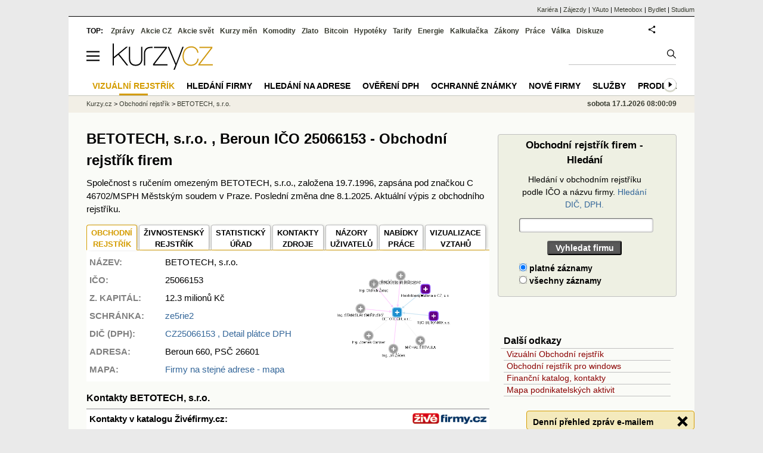

--- FILE ---
content_type: text/html; charset=utf-8
request_url: https://rejstrik-firem.kurzy.cz/25066153/betotech-sro/
body_size: 14413
content:
<!DOCTYPE html>
<html lang="cs">
	<head>
	<meta http-equiv="X-UA-Compatible" content="IE=edge">

	
	<script>z_start = new Date();mobile_view=false;jsmobil=0;pp_gemius_identifier='0niQAutsv0Sx00j7k26sM8cPDkFkqUMVN0OZjsogK7T.r7';var pp_gemius_use_cmp=true;window['gtag_enable_tcf_support']=true</script>


	<meta charset="utf-8"><meta http-equiv="content-language" content="cs">
	<title>BETOTECH, s.r.o. , Beroun IČO 25066153 - Obchodní rejstřík firem | Kurzy.cz</title>
	<meta name="description" content="BETOTECH, s.r.o., , Beroun, výpis z obchodního rejstříku - adresa sídla firmy, majitelé, vedení firmy, založení a vznik obchodní společnosti, předměty činnosti, aktuální výpis BETOTECH, s.r.o."><meta property='og:image' content='https://i.fin.cz/og/rejstrik-firem.kurzy.cz/25066153/betotech-sro___add[260117].png' /><meta name="author" content="Kurzy.cz">

	
		<meta name="viewport" content="width=990">
		<script>
	/* <![CDATA[ */
	var a_adv={im:function(t){},ram:function(t){},repairIE:function(t){},all:function(t){},get_one:function(t){},rscript:function(t){},mscript:function(t){}}
	var alia_gSeznamSession
	var alia_adv = {code:'wCFdHome',mc_msg_top:'11457',mc_msg_bot:'10596',mc_msg_rtb:'10596',AdFormCat:'33',tree_code:'wCFdHome',flavour:'full',noview:'',lv:'1',nm:'1'};  
	var alia_gAdServer = 'rs.kurzy.cz'; 
	/*var alia_gAdServer = 'www.kurzy.cz';*/ 
	var alia_gAdPosition = 'wCentrumFirem';
	var alia_gAdvBulkTemplates  = '______________';
	
		alia_adv.imm = '[base64]'; 
		var alia_gAdvBulkPositions  = '[base64]'; 
		var alia_gAdvPriority = '_doublesky_300adsense_|_250stranka_300adsense_|_topexclusiv_rectangle_|_rectangle_'
	
	var alia_gCode = 'wCFdHome';
	var alia_gLV = '1'
	var alia_gAdSpecialPosition = ''   
	
	var alia_gDFP = 1
	
	var alia_gVersion = ''
	var alia_adv_params = {};
	var a_adv_cizadb = false;
	var alia_gPrf = 'prf';
	/* ]]> */
</script>



	

	<script src="//s.fin.cz/l/levelN.asp?flavour=full&lmf=251218" async></script>

	 <link type="text/css" href="https://s.fin.cz/l/lm6.css?v=322" rel="stylesheet" media="all"> 

	
	
	<link rel="alternate" type="application/rss+xml" title="RSS kurzy.cz" href="https://www.kurzy.cz/zpravy/util/forext.dat?type=rss">
    <script defer src="https://s.fin.cz/l/js/all2025.js?lmf=251126b" charset="utf-8"></script>

	
	<script src="//ajax.googleapis.com/ajax/libs/jquery/3.6.0/jquery.min.js"></script>

	
  <link type="text/css" href="//s.fin.cz/l/css/lm_second.css?v=0.4" rel="stylesheet" media="screen, projection">
  <link type="text/css" href="//s.fin.cz/l/css/or.css?v=1" rel="stylesheet" media="screen, projection">
  

  
  <script src="//s.fin.cz/vor/jquery-ui-1.10.4.custom.min.js"></script>
<script src="//s.fin.cz/vor/jquery.qtip.min.js"></script>
<script src="//s.fin.cz/vor/cytoscape.min.js"></script>
<script src="//s.fin.cz/vor/cytoscape-plugins.min.js"></script>
<script src="//s.fin.cz/vor/rf_frame.js?v=1.3"></script>



	
		
	</head>
	<body>
	
	
	<div id="adv_mobile"><script>a_adv.im('mobile')</script></div>
	
	<div id="ram" class="ecb">
	
		
		
			<div id="adv_ram"><script>a_adv.im('ram')</script></div>
		
		

		<div id="ram_inner" class="ecb">
		<script>a_adv.ram('k')</script>

		
			<div id="contentnew" class="ecb 1">
		

			
				
					<div id="adv_content"><script> a_adv.im('content') </script></div>
				
			

			
			
  

  <style>
  

  </style>

  
	<!-- levy pravy sloupec bez predelu -->
	<div id="main" class="ecb">
	  <div id="leftcolumn" class="ecb">
		
		
		<h1>BETOTECH, s.r.o. , Beroun IČO 25066153 - Obchodní rejstřík firem
</h1>
		
		
		<!--lc-->
		 

<div style="margin-bottom:1em">Společnost s ručením omezeným BETOTECH, s.r.o., založena 19.7.1996, zapsána pod značkou C 46702/MSPH Městským soudem v Praze. Poslední změna dne 8.1.2025. Aktuální výpis z obchodního rejstříku.</div>

  
  	<div id="vorgraf" style="display:none">
	  <div class="existingTag">
		<a class="closeButton"></a>
		<div id="graph"></div>
	  </div>
	</div>


  <div id="adv_topclient1" style="text-align: center"><script> a_adv.im('topclient1') </script></div>
  
  <div class="leftcolumnwidth ecb" style="line-height:1.5" itemscope itemtype="http://schema.org/Organization">

  <section class="topmenuxslide">	
  <ul id="ormenu2" class="tabs2">
      <li class="act2">
        
          
            
              <span>OBCHODNÍ<br />REJSTŘÍK</span>
            
          
        
      </li>
      <li>
        
          
            <a href="/25066153/betotech-sro/zivnosti/"
			 itemprop="sameAs">ŽIVNOSTENSKÝ <br />REJSTŘÍK</a></li>
          
        
      <li>
        
		  <a href="/25066153/betotech-sro/statisticky-urad/" title="Data z Českého statistického úřadu" itemprop="sameAs">STATISTICKÝ<br />ÚŘAD</a>
        
      </li>
      <li>
		
        
          <a href="/25066153/betotech-sro/zdroje/" title="Zdroje dat o subjektu">KONTAKTY<br />ZDROJE</a>
        
        		
      </li>
      <li>
		
		
          <a href="/25066153/betotech-sro/nazory-diskuze-forum/">NÁZORY<br />UŽIVATELŮ</a>
        
        
	  </li>
      <li>
        
          
            <a href="/25066153/betotech-sro/nabidky-prace/" title="Volná pracovní místa v BETOTECH, s.r.o.">NABÍDKY <br />PRÁCE</a>
          
        
      </li>
	  
      <li>
        
          <a href="" class="vorgraf" id="CZC25066153-1" title="BETOTECH, s.r.o. - Vizualizace vztahů v obchodním rejstříku" itemprop="sameAs">VIZUALIZACE <br />VZTAHŮ</a>
        
      </li>
	  
  </ul>
  </section>

  
    <div class="vcard">
      <table id="orsmallinfotab">
        <tr>
          <td style="vertical-align:top"><strong>NÁZEV:</strong></td>
		  <td><span class="fn org" itemprop="legalName">BETOTECH, s.r.o.</span></td>
		  
          <td rowspan="4">
             
              <img loading="lazy" src="https://rejstrik-firem.kurzy.cz/loga-firem/53/61/25066153-betotech-sro.png" alt="BETOTECH, s.r.o. - logo" itemprop="logo" />
            
          </td>
          <td rowspan="7" style="text-align:right">
              
                <div style="width:200px">
                  <a href="" class="vorgraf" id="CZC25066153-2" title="BETOTECH, s.r.o. - Grafické zobrazení vztahů rejstříku firem">
                    <img loading="eager" src="/rejstrik-nahled/vor-25066153-betotech-sro.png" alt="BETOTECH, s.r.o. - náhled vizuálního zobrazení vztahů obchodního rejstříku" style="max-width:190px" itemprop="image" />
                  </a>
                </div>
			  
          </td>
        </tr>
		
  
        
		<tr><td><strong>IČO:</strong></td><td>25066153</td></tr>
        

		
          <tr><td><strong>Z. KAPITÁL:</strong></td>
			<td>
			  
			  
				   12.3 milionů 
				  Kč
			  			  
			</td>
		  </tr>
        

		
        
          <tr>
            <td><strong>SCHRÁNKA: </strong></td>
            <td><a href="/25066153/betotech-sro/datove-schranky/" title="Kontakty: Datová schránka">ze5rie2</a>
			</td>
          </tr>
        
		

		
        
          <tr>
			<td style="vertical-align:top"><strong>DIČ (DPH):</strong></td><td colspan="2"> 
			  <a href="/25066153/betotech-sro/registrace-dph/" title="DIČ: CZ25066153">
			  <span itemprop="vatID">CZ25066153</span>
			  , Detail  plátce DPH
			  
			  </a>

			  
			</td>
		  </tr>
        
		

		

        

        <tr><td style="vertical-align:top"><strong>ADRESA:</strong></td>
		  <td colspan="2"><span itemprop="address">Beroun 660, PSČ 26601

</span></td>
		</tr>        

        
          <tr>
            <td><strong>MAPA:</strong></td>
			<td colspan="2"><a href="https://regiony.kurzy.cz/beroun">Firmy na stejné adrese - mapa</a>
            </td>
          </tr>
        

        
      </table>

      
        <div style="display:none" itemprop="address" itemscope itemtype="http://schema.org/PostalAddress">
		<span class="adr"> 		  
		<span class="street-address" itemprop="streetAddress"></span>
		<span class="locality" itemprop="addressLocality">Beroun </span>
		<span class="postal-code" itemprop="postalCode">     </span>
		</span>
        </div>
      
    </div>
    <meta itemprop="foundingDate" content="1996-07-19" />
    

  

  <div id="adv_topexclusiv">
	<script>a_adv.im('topexclusiv')</script>
</div>

  <div id="adv_rectangle">
	<script>a_adv.im('rectangle')</script>
  </div>



  
    

      


        <h2 id="kontakty" style="margin-top:1em">Kontakty BETOTECH, s.r.o.</h2>
        <div style="background-color: white;border-bottom: 2px solid silver;border-top:2px solid silver;line-height:1.8;padding:5px">
          <a href="/~nr/25066153/betotech-sro/zivefirmy/poptavka"><img loading="lazy" src="https://rejstrik-firem.kurzy.cz/static/rejstrik-firem/zivefirmy-logo.gif" alt="" style="float:right;width:125px;text-align:right" /></a>

          
			
			  <div style="position:absolute; bottom:5px; right:5px;text-align:right"><a href="/~nr/25066153/betotech-sro/zivefirmy/poptavka">Odeslat poptávku firmě <br />BETOTECH, s.r.o.</a></div>
			  
          

          <h3>Kontakty v katalogu Živéfirmy.cz:</h3>		  
          
			
            <div style="float:right"><a href="/~nr/25066153/betotech-sro/zivefirmy-doplnit">Opravit údaje</a></div>
          	
			<div style="clear:both"></div>
			<table>
              
                <tr><td style="width:110px;color:gray;vertical-align:top"><b>TELEFON:</b></td><td itemprop="telephone">602 646 376</td></tr>
              
              
                <tr><td style="width:110px;color:gray"><b>EMAIL:</b></td><td><a href="mailto:info@betotech.cz" itemprop="email">info@betotech.cz</a></td></tr>
              
              
                <tr><td style="color:gray"><b>WWW:</b></td><td><a href="http://www.betotech.cz" rel="nofollow">www.betotech.cz</a></td></tr>
              

              
              
              
            </table>

          
        </div>
      

      <script> $('#sluzbycz').click(function(){if(this.href.indexOf('affil')<0)window.location = this.href+='?sys_affil=576013'; }); </script>
	  
    


	
	  
	  

	



  



  

	  
	  <br>
      <h2 id="zmeny" class="id">Poslední změny a události BETOTECH,&nbsp;s.r.o.</h2>
      

<div>

  

  


  <table class="pd rca rowcl padall" style="margin-bottom:5px">
	
	<tr class="typ2">
	  <td class="r">
		
		<a href="/rejstrik-firem/DO-25066153-betotech-sro/#id_sekce_firma">8.1.2025</a>
		
		<!--b-->&nbsp;<!--e-->
	  &nbsp;
	  </td>
	  <td class="justify">
	  
		
		  Změna: Společník s vkladem  Heidelberg Materials CZ, a.s., IČO: 26209578
		
	  </td>
	</tr>
	
	<tr class="typ1">
	  <td class="r">
		
		<a href="/rejstrik-firem/DO-25066153-betotech-sro/#id_sekce_firma">8.1.2025</a>
		
		<!--b-->&nbsp;<!--e-->
	  &nbsp;
	  </td>
	  <td class="justify">
	  
		
		  Zapsán společník s vkladem Heidelberg Materials CZ, a.s., IČO: 26209578
		
	  </td>
	</tr>
	
	<tr class="typ0">
	  <td class="r">
		
		<a href="/rejstrik-firem/DO-25066153-betotech-sro/#id_sekce_firma">8.1.2025</a>
		
		<!--b-->&nbsp;<!--e-->
	  &nbsp;
	  </td>
	  <td class="justify">
	  
		
		  Vymazán společník s vkladem <span style="color:gray;text-decoration:line-through">Českomoravský beton, a.s., IČO: 49551272</span> 
		
	  </td>
	</tr>
	
	<tr class="typ2">
	  <td class="r">
		
		<a href="/rejstrik-firem/DO-25066153-betotech-sro/#id_sekce_firma">27.3.2019</a>
		
		<!--b-->&nbsp;<!--e-->
	  &nbsp;
	  </td>
	  <td class="justify">
	  
		
		  Změna: Společník s vkladem  Českomoravský štěrk, a.s., změnila adresu
		
	  </td>
	</tr>
	
	<tr class="typ1">
	  <td class="r">
		
		<a href="/rejstrik-firem/DO-25066153-betotech-sro/#id_sekce_osoba">5.7.2018</a>
		
		<!--b-->&nbsp;<!--e-->
	  &nbsp;
	  </td>
	  <td class="justify">
	  
		
		  Zapsán člen statutárního orgánu, jednatel <a href="/osoba/300842/">MICHAL ŠTEVULA</a>, den vzniku funkce 1.6.2018.
		
	  </td>
	</tr>
	
	<tr class="typ0">
	  <td class="r">
		
		<a href="/rejstrik-firem/DO-25066153-betotech-sro/#id_sekce_osoba">5.7.2018</a>
		
		<!--b-->&nbsp;<!--e-->
	  &nbsp;
	  </td>
	  <td class="justify">
	  
		
		  Vymazán člen statutárního orgánu, jednatel <span style="color:gray;text-decoration:line-through">Ing. Vladimír Veselý</span> , den zániku funkce 31.5.2018.
		
	  </td>
	</tr>
	
	<tr class="typ1">
	  <td class="r">
		
		<a href="/rejstrik-firem/DO-25066153-betotech-sro/#id_sekce_firma">6.8.2015</a>
		
		<!--b-->&nbsp;<!--e-->
	  &nbsp;
	  </td>
	  <td class="justify">
	  
		
		  Zapsán společník s vkladem Českomoravský štěrk, a.s.
		
	  </td>
	</tr>
	
  </table>


  


</div>




      
        <div style="width:100%;text-align:right;margin-bottom:1em">
          <a href="/25066153/betotech-sro/zmeny/"><b>Všechny změny a události ve společnosti BETOTECH,&nbsp;s.r.o.</b></a>
        </div>
      
	  

	  	

	

  
	
	  <div style="width:100%;text-align:right;font-size:13px"><a name="form" id="zobraz_selekci" style="cursor:pointer">Zobraz formulář pro selekci výpisu obchodního rejstříku</a> </div>
<div id="selekce_vypisu" style="display:none">
  <h3>Selekce výpisu z rejstříku BETOTECH, s.r.o.</h3>
<form name="or_search" method="get" action="/25066153/betotech-sro/vztahy/" class="simpleform">	
  
  <table id="or_select_table" class="formpart" style="width:100%">
	<tr style="padding:2px 0">
	  <td style="padding:0 0 0 20px"><select name="pg_field" id="id_pg_field">
  <option value="0" selected>Fyzické osoby</option>

  <option value="1">Právnické osoby</option>

  <option value="2">Předměty podnikání</option>

</select></td>
	  <td><b>Aktuální vztahy</b>&nbsp;<input type="checkbox" name="zive_field" id="id_zive_field" checked>&nbsp;</td>
	  <td><b>Historické vztahy</b>&nbsp;<input type="checkbox" name="hist_field" id="id_hist_field">&nbsp;</td>		  
	  <td><input type="submit" value="Vyhledat" style="float:right;margin-right:1em" /></td>
	</tr>
  </table>
</form>
</div>
<script>
$(document).ready(function(){
  $("#zobraz_selekci").click(function(){
    $("#selekce_vypisu").toggle(500);
  });
});
</script>

	
  

  
	
    <h2 style="font-size:16px">Obchodní rejstřík:  
  
    
        aktuální&nbsp;výpis
    <span class="orbar">|</span> 
  

    
        <a href="/rejstrik-firem/DO-25066153-betotech-s-r-o/">úplný výpis</a>
    <span class="orbar">|</span> 

    
        
		<a href="/25066153/betotech-sro/vztahy/" title="Obchodní rejstřík, Živnostenský rejstřík">vztahy osob</a>
        
    
    <span class="orbar">|</span> 

    
        
            <a href="/25066153/betotech-sro/predmety-podnikani-historie/">předměty&nbsp;podnikání</a>
        
    
</h2>


    
	<div style="margin-top:1em">
      
		<div id="ormaininfotab" title="BETOTECH, s.r.o. – obchodní rejstřík, aktuální výpis" data-thumb="1">
  <div>
	<h2>BETOTECH, s.r.o. – obchodní rejstřík, aktuální výpis</h2>
	



<div>
  <div class="dvt1">
	<div class="dvr1">
	  <div class="dvc1">
		<b>Datum vzniku a zápisu</b>
	  </div>
	  <div class="dvc1">
		<div>19.&nbsp;červenec&nbsp;1996&nbsp;</div>
	  </div>
	  
	</div>
  </div>

  
  
<div class="dvt1">	
  <div class="dvr1">
	<div class="dvc1">
	  
	  <b><span id="id_sekce_znacka"></span>Spisová značka</b>
	  		
	</div>
	<div class="dvc1" >
	  C 46702/MSPH Městský soud v Praze
	</div>
	
  </div>
</div>


  

  
  
<div class="dvt1">	
  <div class="dvr1">
	<div class="dvc1">
	  
	  <b><span id="id_sekce_nazev"></span>Obchodní firma</b>
	  		
	</div>
	<div class="dvc1" >
	  BETOTECH, s.r.o.
	</div>
	
  </div>
</div>


  

  
  
<div class="dvt1">	
  <div class="dvr1">
	<div class="dvc1">
	  
	  <b><span id="id_sekce_sidlo"></span>Sídlo</b>
	  		
	</div>
	<div class="dvc1" >
	  Beroun 660, 266 01 Beroun
	</div>
	
  </div>
</div>


  

  <div class="dvt1">
	<div class="dvr1">
	  <div class="dvc1">
		<b>Identifikační číslo</b>
	  </div>
	  <div class="dvc1">
		<div>25066153&nbsp;</div>
	  </div>
	  
	</div>
  </div>

  <div class="dvt1">
	<div class="dvr1">
	  <div class="dvc1">
		<b>Právní forma</b>
	  </div>
	  <div class="dvc1">
		<div>Společnost s r.o.&nbsp;</div>
	  </div>
	  
	</div>
  </div>



  
<div class="dvt1">	
  <div class="dvr1">
	<div class="dvc1">
	  
	  <b><span id="id_sekce_cinnosti"></span>Předmět podnikání</b>
	  		
	</div>
	<div class="dvc1" >
	  koupě zboží za účelem jeho dalšího prodeje a prodej
	</div>
	
  </div>
</div>



  
<div class="dvt1">	
  <div class="dvr1">
	<div class="dvc1">
	  		
	</div>
	<div class="dvc1" >
	  testování kvality stavebních materiálů
	</div>
	
  </div>
</div>



  
<div class="dvt1">	
  <div class="dvr1">
	<div class="dvc1">
	  		
	</div>
	<div class="dvc1" >
	  kontrola hutnění pro zemní konstrukce
	</div>
	
  </div>
</div>



  
<div class="dvt1">	
  <div class="dvr1">
	<div class="dvc1">
	  		
	</div>
	<div class="dvc1" >
	  zprostředkovatelská, obstaravatelská a poradenská činnost
	</div>
	
  </div>
</div>



  
<div class="dvt1">	
  <div class="dvr1">
	<div class="dvc1">
	  		
	</div>
	<div class="dvc1" >
	  výzkum a vývoj v oblasti přírodních a technických věd
	</div>
	
  </div>
</div>



  
<div class="dvt1">	
  <div class="dvr1">
	<div class="dvc1">
	  		
	</div>
	<div class="dvc1" >
	  pořádání odborných kurzů, školení a jiných vzdělávacích akcí, včetně lektorské činnosti
	</div>
	
  </div>
</div>







  <h2 style="margin-top:10px">Statutární orgán</h2>
  <div class="dvt1">
	<div class="dvr1">
	  <div class="dvc1">		
		<div style="padding-left:10px">
		<b style="color:gray"><span id="id_sekce_firma"></span><span id="id_sekce_xfirma"></span><span id="id_sekce_osoba"></span>
		  
		  Jednatel
		</b>
		</div>
	  </div>	
	  <div class="dvc1o" >
		
		  
			
			<a href="/osoba/395659/">Ing. Zdeněk Gärtner

</a> <br /> Králův Dvůr
			
			

<br /> Den vzniku funkce: 12.&nbsp;červen&nbsp;2014





			


		  
		
	  </div>

	  
	</div>
  </div> 

  
  <div class="dvt1">
	<div class="dvr1">
	  <div class="dvc1">		
		<div style="padding-left:10px">
		<b style="color:gray">
		  
		  Jednatel
		</b>
		</div>
	  </div>	
	  <div class="dvc1o" >
		
		  
			
			<a href="/osoba/300842/">MICHAL ŠTEVULA

</a> <br /> Praha
			
			

<br /> Den vzniku funkce: 1.&nbsp;červen&nbsp;2018





			


		  
		
	  </div>

	  
	</div>
  </div> 

  <h2 style="margin-top:10px"></h2>
  <div class="dvt1">
	<div class="dvr1">
	  <div class="dvc1">		
		<div style="padding-left:10px">
		<b style="color:gray">
		  
		  Způsob jednání
		</b>
		</div>
	  </div>	
	  <div class="dvc1o" >
		
		  Jednatelé jsou oprávněni zastupovat společnost společně. 
		
	  </div>

	  
	</div>
  </div> 

  
  <div class="dvt1">
	<div class="dvr1">
	  <div class="dvc1">		
		<div>
		<b>
		  
		  Prokura
		</b>
		</div>
	  </div>	
	  <div class="dvc1o" >
		
		  
			
			<a href="/osoba/317395/">Ing. Jiří Žáček

</a> <br /> Beroun
			
			





			


		  
		
	  </div>

	  
	</div>
  </div> 

  
  <div class="dvt1">
	<div class="dvr1">
	  <div class="dvc1">		
		<div>
		<b>
		  
		  Prokura
		</b>
		</div>
	  </div>	
	  <div class="dvc1o" >
		
		  
			
			<a href="/osoba/620648/">Ing. Oldřich Žalud

</a> <br /> okres Brno-venkov
			
			





			


		  
		
	  </div>

	  
	</div>
  </div> 

  
  <div class="dvt1">
	<div class="dvr1">
	  <div class="dvc1">		
		<div>
		<b>
		  
		  Prokura
		</b>
		</div>
	  </div>	
	  <div class="dvc1o" >
		
		  
			
			<a href="/osoba/675911/">RNDr. Václav Blížkovský

</a> <br /> Ivančice
			
			





			


		  
		
	  </div>

	  
	</div>
  </div> 

  
  <div class="dvt1">
	<div class="dvr1">
	  <div class="dvc1">		
		<div>
		<b>
		  
		  Prokura
		</b>
		</div>
	  </div>	
	  <div class="dvc1o" >
		
		  
			
			<a href="/osoba/553349/">Ing. STANISLAV SMIŘINSKÝ

</a> <br /> okres Příbram
			
			





			


		  
		
	  </div>

	  
	</div>
  </div> 

  
  <div class="dvt1">
	<div class="dvr1">
	  <div class="dvc1">		
		<div>
		<b>
		  
		  
		</b>
		</div>
	  </div>	
	  <div class="dvc1o" >
		
		  Prokuristé zastupují společnost tak, že jednají vždy dva společně. 
		
	  </div>

	  
	</div>
  </div> 

  <h2 style="margin-top:10px">Společníci</h2>
  <div class="dvt1">
	<div class="dvr1">
	  <div class="dvc1">		
		<div style="padding-left:10px">
		<b style="color:gray">
		  
		  Společník
		</b>
		</div>
	  </div>	
	  <div class="dvc1o" >
		
		  
			
			  <a href="/48530794/tbg-betonmix-as/">TBG BETONMIX a.s.</a> IČO: 48530794 <br /> Brno, Jihlavská 97
			
			





			

  

  <div class="ecb" style="border-top:1px solid #A9A9A9;width:97%">
	<table>
	  <tr><td><b>Podíl:&nbsp;&nbsp;</b></td><td> Vklad: 3 075 000,-Kč</td></tr>			
	  <tr><td></td><td> Splaceno: 100.00%</td></tr>
	  <tr><td></td><td> Obchodní podíl: 25.00 %</td></tr>
	  <tr><td></td><td> Druh podílu: základní</td></tr>
	  
	</table>
    
  </div>

  
  


		  
		
	  </div>

	  
	</div>
  </div> 

  
  <div class="dvt1">
	<div class="dvr1">
	  <div class="dvc1">		
		<div style="padding-left:10px">
		<b style="color:gray">
		  
		  Společník
		</b>
		</div>
	  </div>	
	  <div class="dvc1o" >
		
		  
			
			  <a href="/26209578/heidelberg-materials-cz-as/">Heidelberg Materials CZ, a.s.</a> IČO: 26209578 <br /> Mokrá 359, 664 04 Mokrá-Horákov
			
			





			

  

  <div class="ecb" style="border-top:1px solid #A9A9A9;width:97%">
	<table>
	  <tr><td><b>Podíl:&nbsp;&nbsp;</b></td><td> Vklad: 9 225 000,-Kč</td></tr>			
	  <tr><td></td><td> Splaceno: 100.00%</td></tr>
	  <tr><td></td><td> Obchodní podíl: 75.00 %</td></tr>
	  <tr><td></td><td> Druh podílu: základní</td></tr>
	  
	</table>
    
  </div>

  
  


		  
		
	  </div>

	  
	</div>
  </div> 







  <div class="dvt1">	
  <div class="dvr1">
	<div class="dvc1">
	  
	  <b><span id="id_sekce_kapital"></span>Základní kapitál</b>
	  		
	</div>
	<div class="dvc1" >

  12 300 000,-Kč <br />
  
  
  
	</div>
	
  </div>
</div>





</div>

	
  </div>
</div>

      
      <br>

	  
    
	  	  



	  

      <br />
	  <h3>Aktuální výpis z obchodního rejstříku - veřejný rejstřík</h3>
      <div style="width:100%;text-align:justify">
        Tato stránka obsahuje aktuální výpis  
  údajů firmy <b>BETOTECH, s.r.o.</b> 
  Údaje byly staženy 26. ledna 2025 z <a href="https://dataor.justice.cz/" rel="nofollow">datové služby justice.cz</a> dle IČO <a href="/~nr/25066153/betotech-sro/" rel="nofollow"><b>25066153</b></a>
	a údaje ve výpise nebyly dle systému ARES do dnešního dne změněny. <br /> <br />

  <p>
  Z důvodu ochrany osobních údajů nejsou na stránce data narození a úplné adresy fyzických osob. 
  Kompletní výpis včetně dat narození a adres lze zobrazit po zadání IČO <a href="/~nr/25066153/betotech-sro/" rel="nofollow"><b>25066153</b></a> na originální stránce obchodního rejstříku <a href="http://or.justice.cz" rel="nofollow" target="_blank">justice.cz</a>. 
  </p>
  
  <p>
  Výpis z obchodního (spolkového) rejstříku uváděný na stránkách serveru Kurzy.cz má pouze informativní hodnotu k datu uvedenému v záhlaví výpisu, nenahrazuje oficiální výpis z obchodního (spolkového) rejstříku 
	a nelze jej použít při právních úkonech, např. při jednáních se státními úřady. Oficiální výpis je možné pořídit u libovolného rejstříkového soudu, v jakékoli notářské kanceláři, na obecním či městském úřadě 
	a na pobočkách pošty se službou Czech POINT.
	</p> 
	

      </div>
    </div>

    <br />
    

	
  

  

  

  

  

  

  


  


  

  

  












<section>
  <h3 style="margin-top:2em">Zdroje dat a ochrana osobních údajů</h3>
  <p>
    Kurzy.cz zobrazují pouze údaje z otevřených dat, z informací zveřejněných orgány veřejné správy 
    nebo z databází, které zpracováváme jako zpracovatel na základě smlouvy s jiným správcem 
    (např. ŽivéFirmy.cz). Osobní údaje jsou zveřejňovány v souladu s Nařízením (EU) 2016/679 (GDPR) 
    a zákonem č. 110/2019 Sb. Podrobnosti o rozsahu zpracování a právech subjektů údajů najdete 
	v dokumentu <strong>„<a href="https://www.kurzy.cz/osobni-udaje/verejne-zdroje/">Zpracování osobních údajů z veřejných zdrojů</a>“</strong>.
	
  </p>
  <h3>Žádosti, námitky a opravy</h3>
  <p>
    Žádosti a připomínky ke zveřejněným údajům posílejte na 
    <a href="mailto:info@kurzy.cz">info@kurzy.cz</a>. Protože údaje nepřebíráme přímo od subjektů 
    údajů, ale z veřejných zdrojů, nemusíme být schopni Vás jednoznačně identifikovat jen podle 
    jména a příjmení. Pro urychlení prosím uveďte i bližší identifikaci (např. adresu, datum 
    narození) nebo odkaz na konkrétní stránku Kurzy.cz, kde jste uvedeni.
  </p>
  <p>
    Pokud zjistíte nesoulad s původním rejstříkem, napište nám na 
    <a href="mailto:info@kurzy.cz">info@kurzy.cz</a> a uveďte stránku a případně IČ subjektu. 
    Je-li chyba už ve zdrojovém rejstříku, obraťte se na příslušnou instituci uvedenou na stránce 
	<strong>„<a href="/25066153/betotech-sro/zdroje/">Kontakty a zdroje</a>“</strong>, aby mohla být oprava promítnuta i do dalších navázaných databází.
  </p>
</section>







  <hr />
  <div style="margin:0 auto;text-align:center">
    
      <a href="" class="vorgraf" id="CZC25066153-3" title="BETOTECH, s.r.o. - Grafické zobrazení vztahů rejstříku firem">
    
    <img loading="lazy" src="/rejstrik-nahled/vor-25066153-betotech-sro.png" alt="BETOTECH, s.r.o. - náhled vizuálního zobrazení vztahů obchodního rejstříku" style="max-width:190px" itemprop="image" />
    
      </a>
    <br />
 
    <div style="color:gray;font-size:.9em">Vizualizace vztahů v obchodním rejstříku na <a href="https://www.podnikani.cz/">podnikani.cz</a></div>
  </div>




</div>

<div id="mediatelframe"></div>


  <br><br>
  <div id="faqpage"><h2>Otázky a odpovědi ke společnosti BETOTECH, s.r.o.</h2><ul itemscope itemtype="https://schema.org/FAQPage"><li id="faq_0" itemscope itemprop="mainEntity" itemtype="https://schema.org/Question"><h3 itemprop="name">Jaká je poslední změna u firmy BETOTECH, s.r.o. v rejstříku?</h3><div itemscope itemprop="acceptedAnswer" itemtype="https://schema.org/Answer"><div itemprop="text"><p>Změna: Společník s vkladem  Heidelberg Materials CZ, a.s., IČO: 26209578 8.1.2025. <a href="https://rejstrik-firem.kurzy.cz/25066153/betotech-sro/">Další změny u firmy</a>.</p></div></div></li> <li id="faq_1" itemscope itemprop="mainEntity" itemtype="https://schema.org/Question"><h3 itemprop="name">Jaký je kontakt na firmu BETOTECH, s.r.o.?</h3><div itemscope itemprop="acceptedAnswer" itemtype="https://schema.org/Answer"><div itemprop="text"><p>Tel. 602 646 376. <a href="https://rejstrik-firem.kurzy.cz/25066153/betotech-sro/">Další kontakty na firmu BETOTECH, s.r.o.</a></p></div></div></li></ul></div>
  <br><br>





		<!--/lc-->
		<div id="hsocial"></div>

		<!--html_bot-->
					 

		<div id="bzpravy"></div>
		
		
		
		  <div id="adv_left"> <script> a_adv.im('left') </script> </div>
		  <div id="adv_doubleskylevy"> <script>a_adv.im('doubleskylevy')</script> </div>
		
	  </div> <!--/leftcolumn-->

	  <div id="middlecolumn" onclick="Show_hide_rightcolumn()"></div>
	  <div id="rightcolumn" class="ecb"><div id="rightcolumn_hidden_button" onclick="Show_hide_rightcolumn()" title="Skrýt sloupec">X&nbsp;</div>
		
		  


	
	
	<div id="adv_250stranka" class="ecb">
		<script> a_adv.im('250stranka')</script>
	</div>
	<div id="adv_250stranka_n"><script>a_adv.repairIE('250stranka')</script></div>
	
	
	
	<div id="adv_doublesky" class="ecb">
		<script> a_adv.im('doublesky')</script>
	</div>
	<div id="adv_doublesky_n"><script>a_adv.repairIE('doublesky')</script></div>
	
	


		  
		  

	<div id="adv_placenyzaznamall">
		<script> a_adv.im('placenyzaznamall')</script>
	</div>

	





<div id="adv_300adsense" class="ecb">
	<script> a_adv.im('300adsense')</script>
</div>





	
		
		    <div id="adv_textovkaall">
				<script> a_adv.im('textovkaall') </script>
			</div>
		
			




		  
  
<div>
  <form name="or_search" class="simpleform" method="get" action="/hledej/">	
			  
	<table id="or_search_table" style="width:97%">
	  <caption>Obchodní rejstřík firem - Hledání</caption>
	  <tr><th><label for="s" style="font-weight:normal">Hledání v obchodním rejstříku podle IČO a názvu firmy. <a href="https://rejstrik-firem.kurzy.cz/hledej-dph/">Hledání DIČ, DPH.</a></label></th></tr>
	  <tr>
		<th>		  
		  <input type="text" name="s" maxlength="40" minlength="3" size="30" style="width:100%" required id="id_s"> 
		</th>
	  </tr>
	  <tr><th><input type="submit" value="Vyhledat firmu"></th></tr>	  
	  <tr>
		<td>
		  <div id="id_r"><div>
    <label for="id_r_0"><input type="radio" name="r" value="True" id="id_r_0" checked>
 platné záznamy</label>

</div><div>
    <label for="id_r_1"><input type="radio" name="r" value="False" id="id_r_1">
 všechny záznamy</label>

</div>
</div>
		</td>
	  </tr>
	</table>
  </form>
</div>


<br />
<div id="adv_nestandardni">
  <script> a_adv.im('nestandardni') </script>
</div>

<div class="outbox menuright">
  <h3>Další odkazy</h3>
  <ul>
	<li><a href="https://www.podnikani.cz/">Vizuální Obchodní rejstřík</a></li>
	<li><a href="https://data.kurzy.cz/gad/obchodni-rejstrik.gadget" title="Windows (Vista, 7) gadget">Obchodní rejstřík pro windows</a></li>
	<li><a href="https://www.kurzy.cz/katalog/" title="Adresy, kontakty, telefony, email, www stránky firem.">Finanční katalog, kontakty</a></li>
	<li><a href="https://regiony.kurzy.cz/" title="Mapa rozložení podnikatelských aktivit v státu ČR.">Mapa podnikatelských aktivit</a></li>
  </ul>
</div>


<script>emb_event_id=2;emb_event_slug='denni-prehled-zprav';emb_subcat_id=0;emb_boxtitle='Denní přehled zpráv e-mailem';emb_boxcatname='';emb_boxcattext='';emb_boxnoshow=30; </script>





		  















		
	
	﻿<div class="okenko-investora ecb"><h4><a href="https://zpravy.kurzy.cz/okenko-pro-podnikatele/" title="Rubrika Okénko pro podnikatele">Okénko pro podnikatele</a></h4><div class="okenko-investora-rotate2" data-carousel="{auto: 5000, speed: 1000, scroll: 1, visible: 3, vertical: true, norotate:3}"><ul class="ecb"><li class="col jedno ecb"><!- ok --><img loading="lazy" src="https://i.fin.cz/news/foto/okenko-pro-podnikatele/Jakub_Sulak_Forscope_small.jpg" alt="Jakub Šulák, Forscope" width="60" height="64" style="float: left" /><p class="autor">Jakub Šulák, Forscope</p><p><span><a href="https://zpravy.kurzy.cz/841165-rok-2026-ai-licence-a-suverenita-dat-zmeni-it/" title="Rok 2026: AI, licence a suverenita dat změní IT">Rok 2026: AI, licence a suverenita dat změní IT</a></span></p></li><li class="col jedno ecb"><!- ok --><img loading="lazy" src="https://i.fin.cz/news/foto/okenko-pro-podnikatele/Antonin_Trunec_Software602_small.jpg" alt="Antonín Trunec, Software602" width="60" height="64" style="float: left" /><p class="autor">Antonín Trunec, Software602</p><p><span><a href="https://zpravy.kurzy.cz/840979-firmy-maji-elektronicky-podpis-k-dispozici-presto-vetsina-zustava-u-papiru/" title="Firmy mají elektronický podpis k dispozici, přesto většina zůstává u papíru">Firmy mají elektronický podpis k dispozici, přesto většina zůstává u papíru</a></span></p></li><li class="col jedno ecb"><!- ok --><img loading="lazy" src="https://i.fin.cz/news/foto/okenko-pro-podnikatele/Jitka_Weiss_SnailTravel_small.jpg" alt="Jitka Weiss, SNAIL TRAVEL INTERNATIONAL a.s." width="60" height="64" style="float: left" /><p class="autor">Jitka Weiss, SNAIL TRAVEL INTERNATIONAL a.s.</p><p><span><a href="https://zpravy.kurzy.cz/840669-top-3-nejatraktivnejsi-lyzarska-strediska-rakouska-v-roce-2025/" title="TOP 3 nejatraktivnější lyžařská střediska Rakouska v roce 2025">TOP 3 nejatraktivnější lyžařská střediska Rakouska v roce 2025</a></span></p></li></ul></div></div>


		
	
    
	<br />









	



<div id="adv_stickyright"> <script> a_adv.im('stickyright') </script> </div>

	<div id="adv_squaredole" class="ecb">
		<script> a_adv.im('squaredole')</script>
	</div>


<div id="adv_sky"> <script> a_adv.im('sky') </script> </div>





		
		<div id="rzpravy"></div>
		<div id="adv_doubleskysticky"><script>a_adv.get_one('doubleskysticky', true)</script></div>
	  </div>
	  <div id="rightcolumn_hidden" onclick="Show_hide_rightcolumn()" title="Zobrazit sloupec">Zobrazit sloupec&nbsp;</div>
	  
<div id="breadservers">
	
	 
	<a href="https://www.kurzy.cz/kontakty/kariera/" title="Kariéra v kurzy.cz - volná místa">Kariéra</a> |

	
	
	

	<a href="https://www.zajezdy.cz/" title="Zájezdy a dovolená">Zájezdy</a> 
	| <a href="https://yauto.cz/" title="Auta, prodej aut - AAA , ESA a další autobazary">YAuto</a>
	| <a href="https://meteobox.cz/" title="Počasí z yr.no - Předpověď počasí online">Meteobox</a>
	| <a href="https://www.bydlet.cz/" title="Bydlení a reality">Bydlet</a>
	| <a href="https://studium.cz/" title="Kurzy, školení, rekvalifikace, daňové a účetní kurzy.">Studium</a>
	
</div>

<div id="headerlogonew" class="ecb">
	<a href="#mmenu" id="mmenubutton"><svg id="mmxopen"></svg></a>

  <a href="https://www.kurzy.cz" title="Kurzy.cz - Kurzy měn, akcie, komodity, investice">
<img loading="lazy" src="https://s.fin.cz/l/kurzy-cz-206px.svg" height="44" alt="Kurzy.cz logo" style="margin-top:10px">
</a>



  
	<div id="adv_topnewsnew"></div>
	<form action="https://www.kurzy.cz/hledani/" accept-charset="utf-8" id="mains">
	<fieldset>
		<input name="q" accesskey="v" />
		<input type="submit" value=""	title="Vyhledat" />
	</fieldset>
	</form>
</div>	
<div id="mainlinksnew">
	
	TOP:
	 
	
	<a href="https://zpravy.kurzy.cz/" title="Aktuální zpravodajství z financí">Zprávy</a><a href="https://www.kurzy.cz/akcie-cz/" title="Akcie cz online - Burza cenných papírů Praha a RM Systém, kurzy ČEZ, Erste, Moneta.">Akcie CZ</a><a href="https://www.kurzy.cz/akcie-svet/" title="Akcie ve světě">Akcie svět</a><a href="https://www.kurzy.cz/kurzy-men/" title="Kurzy měn, kurzovní lístky bank a směnáren i ČNB.">Kurzy měn</a><a href="https://www.kurzy.cz/komodity/" title="Komodity a deriváty, ropa, benzín, nafta, drahé kovy">Komodity</a><a href="https://www.kurzy.cz/zlato/" title="Zlato - Cena zlata, investiční zlato, výkup a prodej zlata">Zlato</a><a href="https://www.kurzy.cz/bitcoin/" title="Bitcoin a kryptoměny" >Bitcoin</a><a href="https://www.kurzy.cz/hypoteky/" title="Hypotéka, kalkulačka, refinancování, nabídky hypotečních bank">Hypotéky</a><a href="https://www.kurzy.cz/tarify/" title="Tarify telefonů - tarify O2, t-mobile, vodafone">Tarify</a><a href="https://www.kurzy.cz/energie/" title="Energie - srovnání ceny plynu a elektřiny. Tarify EON, ČEZ, Innogy.">Energie</a><a href="https://www.kurzy.cz/kalkulacka/" title="Kalkulačky - Mzdová kalkulačka, hypoteční a důchová kalkulačka a další kalkulačky.">Kalkulačka</a><a href="https://wwww.kurzy.cz/zakony/" title="Zákony, sbírka zákonů - zákon o DPH, stavební, živnostenský a další zákony.">Zákony</a><a href="https://www.kurzy.cz/prace/" title="Práce - Nabídky práce, volná pracovní místa, Úřad práce.">Práce</a><a href="https://www.kurzy.cz/ekonomika/valka/" title="Ekonomika války">Válka</a><a href="https://nazory.kurzy.cz/" title="Diskuze, názory, dotazy, komunita investorů.">Diskuze</a>
	
	

	
	<div id="adv_headerlogin2"> <script>a_adv.im('headerlogin2')</script> </div>
	<noscript>	
		<div style="float:right;">
		<!--[if IE]>
			<iframe src="https://www.kurzy.cz/util/comm.asp?AC=IF1" style="border:0; width: 150px; height: 20px;" frameborder="0" scrolling="no"></iframe>
		<![endif]--> 	
		<object id="loginnojs" data="https://www.kurzy.cz/util/comm.asp?AC=IF1"></object>
		</div>
	</noscript>

	
	
		

</div>

<div class="breadcrumbs ecb"><a href="https://www.kurzy.cz/" title="Kurzy měn, akcie cz online a komodity, investice online - Kurzy.cz">Kurzy.cz</a> &gt; <a href="https://rejstrik-firem.kurzy.cz/" title="Obchodní rejstřík firem, justice.cz">Obchodní rejstřík</a> &gt; <a href="https://rejstrik-firem.kurzy.cz/25066153/betotech-sro/" title="BETOTECH, s.r.o. - Výpis obchodního rejstříku">BETOTECH, s.r.o.</a>
    <script> var alia_headertime = 'sobota 17.1.2026 08:00:09'</script>
	<div id="adv_headertime" style="float:right">
	sobota 17.1.2026 08:00:09
	<script>a_adv.im('headertime')</script>
	</div>

</div>







	</div> <!--/main-->
  

		
			</div>
		
			<div id="headernew">
				<div id="adv_cid"> <script> a_adv.im('cid') </script> </div>
				<div class="navbar navbarb menu-wrapper" id="navbarb"><ul class="menu"><li class="active" id="nb10596"><a class="mastera" href="https://www.podnikani.cz/" title="Vizuální rejstřík firmy a osoby·">Vizuální rejstřík</a></li><li id="nbNone"><a class="mastera" href="https://rejstrik-firem.kurzy.cz/" title="Hledání v rejstříku podle firmy·">Hledání firmy</a></li><li id="nb11504"><a class="mastera" href="https://regiony.kurzy.cz/" title="Hledání osob a firem na adrese·">Hledání na adrese</a></li><li id="nb11729"><a class="mastera" href="https://www.kurzy.cz/dph/" title="Ověření DPH·">Ověření DPH</a></li><li id="nb11548"><a class="mastera" href="https://oz.kurzy.cz/" title="Ochranné známky seznam, nejnovější·">Ochranné známky</a></li><li id="nbNone"><a class="mastera" href="https://rejstrik-firem.kurzy.cz/seznam-10/" title="Nově vzniklé firmy·">Nové firmy</a></li><li id="nb12370"><a class="mastera" href="https://rejstrik-firem.kurzy.cz/sluzby/" title="Seznam firem poskytujících vybrané  služby·">Služby</a></li><li id="nbNone"><a class="mastera" href="https://www.kurzy.cz/prodej-dat/databaze-firmy.htm" title="Prodej dat z rejstříků (obchodní, živnostenský)·">Prodej dat z rejstříků</a></li><li id="nb11444"><a class="mastera" href="https://rejstrik-firem.kurzy.cz/obchodni-rejstrik/" title="Informace o tom, co je obchodní rejstřík, kdo je v rejstříku zapsán a jaké vztahy eviduje.">O obchodním rejstříku</a></li><li id="nb11811"><a class="mastera" href="https://rejstrik-firem.kurzy.cz/rejstrik-firem/" title="Nové firmy, firmy podle velikosti, statistiky">Zajímavé seznamy</a></li><li id="nb12278"><a class="mastera" href="https://rejstrik-firem.kurzy.cz/skupinova-registrace-dph/" title="Skup. registrace DIČ/DPH">Skup. registrace DIČ/DPH</a></li><li id="nb12089"><a class="mastera" href="https://rejstrik-firem.kurzy.cz/lei/" title="LEI">LEI</a></li><li id="nb12208"><a class="mastera" href="https://zpravy.kurzy.cz/obchodni-rejstrik/" title="Zpravodajství">Zpravodajství</a></li></ul></div>
			</div>
		
		<div id="qr"></div>
		</div> <!--/ram_inner-->

		
			<div id="adv_bottom" class="ecb"><script> a_adv.im('bottom') </script></div>
			<div id="adv_stickyad" class="ecb"><script> a_adv.im('stickyad') </script></div>
		

		

	</div> <!--/ram-->

	<div id="ram_paticka" class="ecb">
		<div class="paticka">
			
			<table>
  <tr>
	<td>
	  <h4><a href="https://www.kurzy.cz/kalkulacka/" title="Kalkulačka - finanční kalkulačky online.">Kalkulačka</a> - <a href="https://www.kurzy.cz/vypocet/" title="Výpočet - výpočty mzdy, důchodu, nemocenské.">Výpočet</a></h4>
	  <p><a href="https://www.kurzy.cz/kalkulacka/vypocet-ciste-mzdy/" title="Výpočet čisté mzdy - Čistá mzda, hrubá mzda, daně, kalkulačka mzdy." >Výpočet čisté mzdy</a></p>
	  <p><a href="https://www.kurzy.cz/kalkulacka/duchodova-kalkulacka/" title="Výpočet důchodu - kalkulačka odchodu do důchodu" >Důchodová kalkulačka</a></p>
	  <p><a href="https://www.kurzy.cz/kalkulacka/pridavky-na-dite/" title="Přídavky na dítě">Přídavky na dítě</a></p>
	  <p><a href="https://www.kurzy.cz/kalkulacka/prispevek-na-bydleni/" title="Příspěvek na bydlení">Příspěvek na bydlení</a></p>
	  <p><a href="https://www.kurzy.cz/kalkulacka/rodicovsky-prispevek/" title="Rodičovský příspěvek">Rodičovský příspěvek</a></p>
	  <p><a href="https://www.kurzy.cz/kalkulacka/zivotni-minimum/" title="Životní minimum">Životní minimum</a></p>
	  <p><a href="https://www.kurzy.cz/kalkulacka/hypotecni-kalkulacka/" title="Hypoteční kalkulačka">Hypoteční kalkulačka</a></p>
	  <p><a href="https://www.kurzy.cz/povinne-ruceni/" title="POV - zákonné pojištění aut">Povinné ručení</a></p>
	  
	</td>
	<td>
	  <h4><a title="Banky a bankomaty - Česká spořitelna, ČSOB, Unicredit, GE money bank, Komerční banka" href="https://www.kurzy.cz/banky/">Banky</a> a <a href="https://www.kurzy.cz/banky/bankomaty/">Bankomaty</a></h4>
	  <p><a title="Nejlepší úroky u českých bank." href="https://www.kurzy.cz/urokove-sazby/">Úrokové sazby</a></p>
	  
	  <p><a href="https://www.kurzy.cz/hypoteky/" title="Hypotéky, kalkulačka, Nabídky hypotečních bank">Hypotéky</a>, <a title="Srovnání nabídek - všechny stavební spořitelny, on-line prodej." href="https://www.kurzy.cz/stavebni-sporeni/">Stavební spoření</a></p>
	  
	  <p><a href="https://www.kurzy.cz/smenarny/" title="Směnárny v regionech - Praha, Plzeň, Ostrava, Brno, Olomouc.">Směnárny</a> -
	  <a title="Kurz Eura" href="https://www.kurzy.cz/kurzy-men/nejlepsi-kurzy/EUR-euro/">Euro</a>,
	  <a title="Kurz dolaru" href="https://www.kurzy.cz/kurzy-men/nejlepsi-kurzy/USD-americky-dolar/">Dolar</a>
	  </p>
	  <h4><a href="https://www.kurzy.cz/prace/">Práce</a> - <a title="Volná pracovní místa - MPSV, Jobs" href="https://prace.kurzy.cz/urad-prace/volna-mista/">Volná místa</a></h4>
	  <p><a title="Úřady práce, volná pracovní místa, nabídky práce." href="https://prace.kurzy.cz/urad-prace/">Úřad práce</a>,
	  <a href="https://www.kurzy.cz/mzda/"	title="Mzdy - výpočet mzdy, průměrná mzda">Mzdy</a>, <a href="https://www.kurzy.cz/platy/" title="Platy a platové tabulky">Platy</a> 
	  </p>
	  <h4><a href="https://www.kurzy.cz/prispevky-davky/" title="Příspěvky - rodičovský, na péči, na bydlení, dávky podpory">Dávky a příspěvky</a></h4>
	  <p><a href="https://www.kurzy.cz/prispevky-davky/nemocenska/" title="Nemocenská">Nemocenská</a>, <a href="https://www.kurzy.cz/prispevky-davky/porodne/" title=" Porodné">Porodné</a></p>
	  <p><a href="https://www.kurzy.cz/prispevky-davky/podpora-v-nezamestnanosti/" title="Podpora - nezaměstnanost">Podpora v nezaměstnanosti</a></p>
	  <p><a href="https://www.kurzy.cz/duchody/" title="Důchody, penze, penzijní.">Důchody</a></p>
	  
	</td>
	<td>
	  <h4><a href="https://www.kurzy.cz/investice/">Investice</a></h4>
	  <p>
	  <a title="Burza cenných papírů Praha (pražská burza)" href="https://www.kurzy.cz/akcie-cz/burza/">Burza</a>
	  -
	  <a title="Akcie ČEZ online, zprávy" href="https://www.kurzy.cz/akcie-cz/akcie/cez-183/">ČEZ</a>
	  </p>
	  <p><a href="https://www.kurzy.cz/dluhopisy/" title="Dluhopisy - státní a korporátní dluhopisy">Dluhopisy</a>, <a href="https://www.kurzy.cz/podilove-fondy/" title="Výsledky podílových fondů.">Podílové fondy</a></p>
	  <p><a title="Česká ekonomika" href="https://www.kurzy.cz/makroekonomika/">Ekonomika</a> - <a title="Hrubý domácí produkt" href="https://www.kurzy.cz/makroekonomika/hdp/">HDP</a>, <a title="Průměrná mzda" href="https://www.kurzy.cz/makroekonomika/mzdy/">Mzdy</a>
	  </p>
	  <p><a href="https://www.kurzy.cz/kryptomeny/">Kryptoměny</a> - <a href="https://www.kurzy.cz/bitcoin/">Bitcoin</a>, <a href="https://www.kurzy.cz/ethereum/">Ethereum</a>
	  </p>
	  <h4><a href="https://www.kurzy.cz/komodity/drahe-kovy/">Drahé kovy</a></h4><p><a title="Zlato - Cena zlata online" href="https://www.kurzy.cz/komodity/zlato-graf-vyvoje-ceny/">Zlato</a>, <a href="https://zlato.kurzy.cz/" title="investiční zlato, prodej">Investiční zlato</a>,
	  <a title="Stříbro, investiční stříbro, cena stříbra" href="https://www.kurzy.cz/komodity/stribro-graf-vyvoje-ceny/">Stříbro</a>
	  </p>
	  <p>
	  <a title="Ropa - cena ropy brent, graf" href="https://www.kurzy.cz/komodity/ropa-brent-graf-vyvoje-ceny/">Ropa</a>
	  - <a title="Pohonné hmoty - vývoj cen" href="https://www.kurzy.cz/komodity/phm/">PHM</a>,
	  <a href="https://www.kurzy.cz/komodity/benzin/">Benzín</a>,
	  <a href="https://www.kurzy.cz/komodity/nafta/">Nafta</a>,
	  <a href="https://www.kurzy.cz/komodity/nafta-evropa/">Nafta v Evropě</a>
	  </p>
	  
	</td>
	<td>
	  <h4><a href="https://www.kurzy.cz/podnikani/">Podnikání</a></h4>
	  <p><a title="Obchodní rejstřík firem justice.cz" href="https://rejstrik-firem.kurzy.cz/">Obchodní rejstřík</a></p>
	  <p><a title="Regiony - Podnikání v regionech." href="https://regiony.kurzy.cz/">Města a obce</a>, <a title="PSČ a pošty." href="https://regiony.kurzy.cz/psc/">PSČ</a> </p>
	  <p><a href="https://regiony.kurzy.cz/katastr/" title="Nahlížení do katastru nemovitostí online, katastrální úřady, mapy." >Katastr nemovitostí</a></p>
	  <p><a title="Vyhledání ochranných známek" href="https://oz.kurzy.cz/">Ochranné známky</a></p>
	  <p><a href="https://katalog.kurzy.cz/">Finanční katalog</a></p>
	  <p><a href="https://www.kurzy.cz/zakony/89-2012-obcansky-zakonik/" title="Občanský zákoník od 2014, úplné znění">Občanský zákoník</a></p>
	  <p><a href="https://www.kurzy.cz/zakony/262-2006-zakonik-prace/">Zákoník práce</a></p>
	  <p><a href="https://www.kurzy.cz/zakony/183-2006-stavebni-zakon/">Stavební zákon</a></p>
	  <p><a href="https://www.kurzy.cz/dane-danova-priznani/">Daně</a>, <a href="https://www.kurzy.cz/formulare/">formuláře</a></p>
	</td>
	<td>
	  <h4>Další odkazy</h4>
	  <p><a href="https://www.kurzy.cz/auto/" title="Auta - zpravodajství o výrobě a prodeji aut">Auto</a> - <a href="https://www.kurzy.cz/auto/cena/" title="Auta - cena aut na prodej">Cena</a>, <a href="https://www.kurzy.cz/tuv-testy-spolehlivosti-automobilu/" title="TÜV report - spolehlivost automobilů">Spolehlivost</a></p>
	  <p><a title="Ekonomika - ekonomická témata" href="https://www.kurzy.cz/tema/">Monitoring ekonomiky</a></p>
	  <p><a title="Volby 2019, 2020 - parlamentní, krajské, prezidentské volby, výsledky" href="https://volby.kurzy.cz/">Volby</a>, <a title="Hlavní sekce kurzy.cz" href="https://www.kurzy.cz/util/comm.asp?AC=MAPA&amp;S=2">Mapa webu</a></p>

	  <h4><a title="Czech finance - Prague stock, commodities, exchange rates, news." href="https://eng.kurzy.cz/" hreflang="en">English version</a></h4>
	  <p><a title="Czech currency exchange rates, czk to euro, dollar to czk." href="https://eng.kurzy.cz/english/czech-currency-rates/" hreflang="en">Czech currency</a></p>
	  <p><a title="Praha/Prague stock exchange. Czech stock. realtime prices." href="https://eng.kurzy.cz/akcie-cz/" hreflang="en">Prague stock exchange</a></p>
	</td>
  </tr>
</table>
<hr />




			

			<div class="paticka2">

			
			<a href="https://www.kurzy.cz" title="Kurzy měn, akcie, komodity" class="logo"><img loading="lazy" loading="lazy" src="https://s.fin.cz/svg/kurzy-cz-206px-n.svg" alt="Kurzy.cz logo"  /></a>
			


			

			<div style="float:left">
				
				<p><a href="https://www.kurzy.cz/ochrana-udaju/">Ochrana dat</a>, <a href="https://www.kurzy.cz/osobni-udaje/cookies/">Cookies</a></p>
				<p><a title="Vyloučení odpovědnosti / disclaimer" href="https://www.kurzy.cz/disclaimer/">Vyloučení odpovědnosti</a></p>
				
				
				<p>Copyright &copy; 2000 - 2026 </p>
				<p>Kurzy.cz, spol. s r.o., AliaWeb, spol. s r.o. </p>
				
				
			</div>
			
			
			<div style="float:left;margin-left:50px;font-size:12px" class="noprint">
				<p><a title="Informace o reklamě na internetových stránkách serverů AliaWeb, ceník, kontakty." href="https://www.kurzy.cz/reklama/">Reklama na Kurzy.cz</a></p>
				<p><a href="https://www.kurzy.cz/kontakty/kariera/" title="Kariéra v Kurzy.cz - volná místa">Kariéra v Kurzy.cz</a></p>

				<p><a title="Kontakty na pracovníky firmy kurzy.cz." href="https://www.kurzy.cz/kontakty/or/">Kontakty pro Kurzy.cz</a></p>
				
				<p><a title="RSS kanály kurzy.cz/zpravy" href="https://www.kurzy.cz/pouziti/">Použití</a> | <a title="RSS kanály kurzy.cz/zpravy" href="https://www.kurzy.cz/rss/">RSS</a> | <a title="HTML kódy pro váš web nebo blog s aktuálními kurzy." href="https://www.kurzy.cz/html-kody/">HTML kódy</a> | S</p>
			</div>
			
			
			</div>
		</div> <!--/paticka-->

		
			
			<div id="adv_aux">
  <!--
  <script>a_adv.all()</script>
  <div id="adv_topnewsnew_s"><script>a_adv.rscript('topnewsnew')</script></div>
  <div id="adv_bottom_s"><script>a_adv.rscript('bottom')</script></div>
  <div id="adv_partner_s"><script>a_adv.rscript('partner')</script></div>
  <div id="adv_partner2_s"><script>a_adv.rscript('partner2')</script></div>
  <div id="adv_partner300_s"><script>a_adv.rscript('partner300')</script></div>
  <div id="adv_prezentace_s"><script>a_adv.rscript('prezentace')</script></div>
  <div id="adv_topclient2_s"><script>a_adv.rscript('topclient2')</script></div>
  <div id="adv_viphorni_s"><script>a_adv.rscript('viphorni')</script></div>
  <div id="adv_vipdolni_s"><script>a_adv.rscript('vipdolni')</script></div>
  -->
  <script>a_adv.mscript()</script>

</div>

		
	</div><!--/ram_paticka-->

	<div>
		
		
		<script>a_adv.ram('k')</script>
		
	</div>
	<!-- mc_msg_bot=10596 -->

		
		<nav id="mmenu" class="hidden">
	<ul id="mainmmmenu">
	<li><a href="https://rejstrik-firem.kurzy.cz/">Hledání firmy</a></li><li><a href="https://regiony.kurzy.cz/">Hledání na adrese</a></li><li><a href="https://www.kurzy.cz/dph/">Ověření DPH</a></li><li><a href="https://www.podnikani.cz/">Vizuální rejstřík</a></li><li><a href="https://oz.kurzy.cz/">Ochranné známky</a></li><li><a href="https://rejstrik-firem.kurzy.cz/seznam-10/">Nové firmy</a></li><li><a href="https://rejstrik-firem.kurzy.cz/sluzby/">Služby</a></li><li><a href="https://www.kurzy.cz/prodej-dat/databaze-firmy.htm">Prodej dat z rejstříků</a></li>
	
	</ul>
</nav>



<div id="adv_headerlogin"> <script>a_adv.im('headerlogin')</script> </div>
	

	

	
	
	<img loading="eager" id="alia_ab_1" src="https://i.fin.cz/ban/ad_ads_advertisement_advert_adform_pub_300x250.png" style="width:1px;height:1px;" alt="" />	
	
    <div id="prf_adb"></div>
	</body>
</html>
